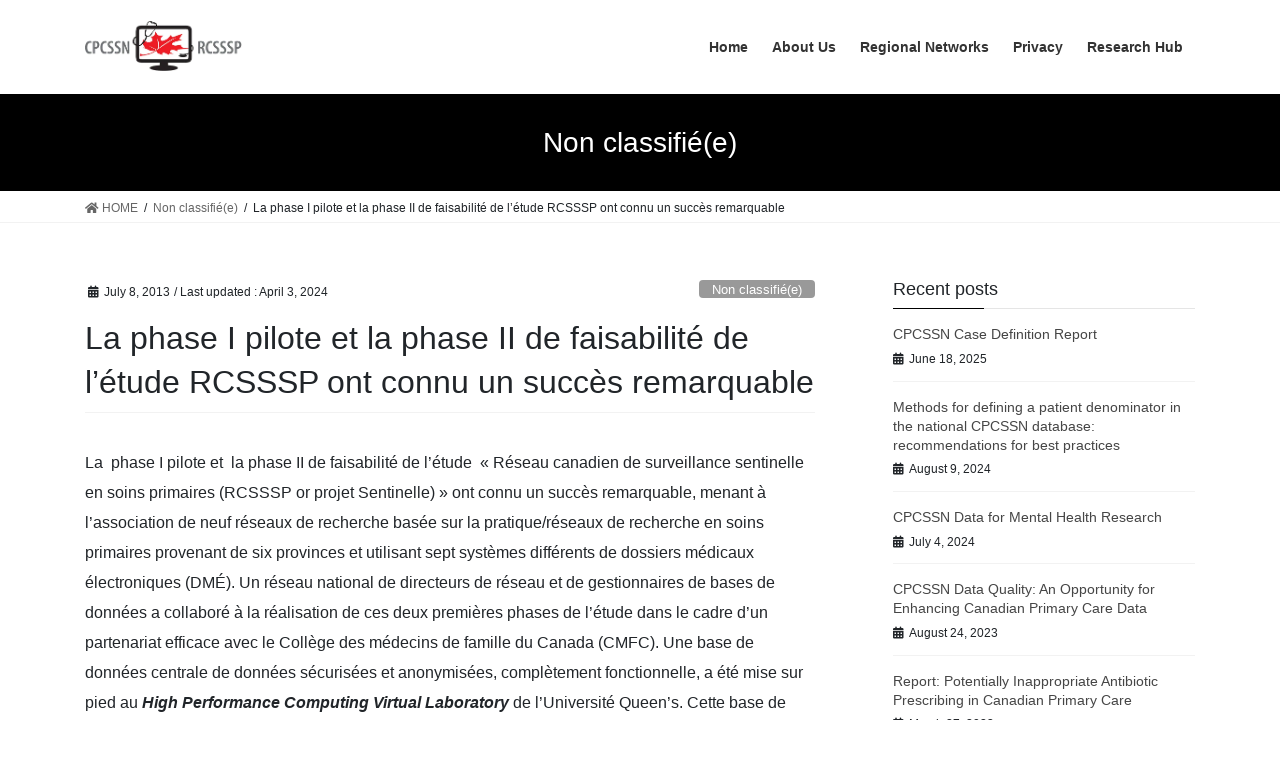

--- FILE ---
content_type: text/html; charset=UTF-8
request_url: https://cpcssn.ca/la-phase-i-pilote-et-la-phase-ii-de-faisabilite-de-letude-rcsssp-ont-connu-un-succes-remarquable/
body_size: 10339
content:
<!DOCTYPE html><html lang="en-US"><head><meta charset="utf-8"><meta http-equiv="X-UA-Compatible" content="IE=edge"><meta name="viewport" content="width=device-width, initial-scale=1">
<link rel="stylesheet" type="text/css" href="//cpcssn.ca/wp-content/cache/wpfc-minified/lp3z1at5/fj1e3.css" media="all"/>
<link rel="stylesheet" type="text/css" href="//cpcssn.ca/wp-content/cache/wpfc-minified/lbfi4uv9/fj1e2.css" media="print"/><title>La  phase I pilote et  la phase II de faisabilité de l’étude  RCSSSP ont connu un succès remarquable &#8211; Canadian Primary Care Sentinel Surveillance Network (CPCSSN)</title><meta name='robots' content='max-image-preview:large'/><link rel='dns-prefetch' href='//use.fontawesome.com'/><link rel="alternate" type="application/rss+xml" title="Canadian Primary Care Sentinel Surveillance Network (CPCSSN) &raquo; Feed" href="https://cpcssn.ca/feed/"/><link rel="alternate" type="application/rss+xml" title="Canadian Primary Care Sentinel Surveillance Network (CPCSSN) &raquo; Comments Feed" href="https://cpcssn.ca/comments/feed/"/><link rel="alternate" type="application/rss+xml" title="Canadian Primary Care Sentinel Surveillance Network (CPCSSN) &raquo; La phase I pilote et la phase II de faisabilité de l’étude RCSSSP ont connu un succès remarquable Comments Feed" href="https://cpcssn.ca/la-phase-i-pilote-et-la-phase-ii-de-faisabilite-de-letude-rcsssp-ont-connu-un-succes-remarquable/feed/"/>  
<style>.svg-inline--fa,svg:not(:root).svg-inline--fa{overflow:visible}.svg-inline--fa{display:inline-block;font-size:inherit;height:1em;vertical-align:-.125em}.svg-inline--fa.fa-lg{vertical-align:-.225em}.svg-inline--fa.fa-w-1{width:.0625em}.svg-inline--fa.fa-w-2{width:.125em}.svg-inline--fa.fa-w-3{width:.1875em}.svg-inline--fa.fa-w-4{width:.25em}.svg-inline--fa.fa-w-5{width:.3125em}.svg-inline--fa.fa-w-6{width:.375em}.svg-inline--fa.fa-w-7{width:.4375em}.svg-inline--fa.fa-w-8{width:.5em}.svg-inline--fa.fa-w-9{width:.5625em}.svg-inline--fa.fa-w-10{width:.625em}.svg-inline--fa.fa-w-11{width:.6875em}.svg-inline--fa.fa-w-12{width:.75em}.svg-inline--fa.fa-w-13{width:.8125em}.svg-inline--fa.fa-w-14{width:.875em}.svg-inline--fa.fa-w-15{width:.9375em}.svg-inline--fa.fa-w-16{width:1em}.svg-inline--fa.fa-w-17{width:1.0625em}.svg-inline--fa.fa-w-18{width:1.125em}.svg-inline--fa.fa-w-19{width:1.1875em}.svg-inline--fa.fa-w-20{width:1.25em}.svg-inline--fa.fa-pull-left{margin-right:.3em;width:auto}.svg-inline--fa.fa-pull-right{margin-left:.3em;width:auto}.svg-inline--fa.fa-border{height:1.5em}.svg-inline--fa.fa-li{width:2em}.svg-inline--fa.fa-fw{width:1.25em}.fa-layers svg.svg-inline--fa{bottom:0;left:0;margin:auto;position:absolute;right:0;top:0}.fa-layers{display:inline-block;height:1em;position:relative;text-align:center;vertical-align:-.125em;width:1em}.fa-layers svg.svg-inline--fa{-webkit-transform-origin:center center;transform-origin:center center}.fa-layers-counter,.fa-layers-text{display:inline-block;position:absolute;text-align:center}.fa-layers-text{left:50%;top:50%;-webkit-transform:translate(-50%,-50%);transform:translate(-50%,-50%);-webkit-transform-origin:center center;transform-origin:center center}.fa-layers-counter{background-color:#ff253a;border-radius:1em;-webkit-box-sizing:border-box;box-sizing:border-box;color:#fff;height:1.5em;line-height:1;max-width:5em;min-width:1.5em;overflow:hidden;padding:.25em;right:0;text-overflow:ellipsis;top:0;-webkit-transform:scale(.25);transform:scale(.25);-webkit-transform-origin:top right;transform-origin:top right}.fa-layers-bottom-right{bottom:0;right:0;top:auto;-webkit-transform:scale(.25);transform:scale(.25);-webkit-transform-origin:bottom right;transform-origin:bottom right}.fa-layers-bottom-left{bottom:0;left:0;right:auto;top:auto;-webkit-transform:scale(.25);transform:scale(.25);-webkit-transform-origin:bottom left;transform-origin:bottom left}.fa-layers-top-right{right:0;top:0;-webkit-transform:scale(.25);transform:scale(.25);-webkit-transform-origin:top right;transform-origin:top right}.fa-layers-top-left{left:0;right:auto;top:0;-webkit-transform:scale(.25);transform:scale(.25);-webkit-transform-origin:top left;transform-origin:top left}.fa-lg{font-size:1.33333em;line-height:.75em;vertical-align:-.0667em}.fa-xs{font-size:.75em}.fa-sm{font-size:.875em}.fa-1x{font-size:1em}.fa-2x{font-size:2em}.fa-3x{font-size:3em}.fa-4x{font-size:4em}.fa-5x{font-size:5em}.fa-6x{font-size:6em}.fa-7x{font-size:7em}.fa-8x{font-size:8em}.fa-9x{font-size:9em}.fa-10x{font-size:10em}.fa-fw{text-align:center;width:1.25em}.fa-ul{list-style-type:none;margin-left:2.5em;padding-left:0}.fa-ul>li{position:relative}.fa-li{left:-2em;position:absolute;text-align:center;width:2em;line-height:inherit}.fa-border{border:.08em solid #eee;border-radius:.1em;padding:.2em .25em .15em}.fa-pull-left{float:left}.fa-pull-right{float:right}.fa.fa-pull-left,.fab.fa-pull-left,.fal.fa-pull-left,.far.fa-pull-left,.fas.fa-pull-left{margin-right:.3em}.fa.fa-pull-right,.fab.fa-pull-right,.fal.fa-pull-right,.far.fa-pull-right,.fas.fa-pull-right{margin-left:.3em}.fa-spin{-webkit-animation:fa-spin 2s linear infinite;animation:fa-spin 2s linear infinite}.fa-pulse{-webkit-animation:fa-spin 1s steps(8) infinite;animation:fa-spin 1s steps(8) infinite}@-webkit-keyframes fa-spin{0%{-webkit-transform:rotate(0deg);transform:rotate(0deg)}to{-webkit-transform:rotate(1turn);transform:rotate(1turn)}}@keyframes fa-spin{0%{-webkit-transform:rotate(0deg);transform:rotate(0deg)}to{-webkit-transform:rotate(1turn);transform:rotate(1turn)}}.fa-rotate-90{-ms-filter:"progid:DXImageTransform.Microsoft.BasicImage(rotation=1)";-webkit-transform:rotate(90deg);transform:rotate(90deg)}.fa-rotate-180{-ms-filter:"progid:DXImageTransform.Microsoft.BasicImage(rotation=2)";-webkit-transform:rotate(180deg);transform:rotate(180deg)}.fa-rotate-270{-ms-filter:"progid:DXImageTransform.Microsoft.BasicImage(rotation=3)";-webkit-transform:rotate(270deg);transform:rotate(270deg)}.fa-flip-horizontal{-ms-filter:"progid:DXImageTransform.Microsoft.BasicImage(rotation=0, mirror=1)";-webkit-transform:scaleX(-1);transform:scaleX(-1)}.fa-flip-vertical{-webkit-transform:scaleY(-1);transform:scaleY(-1)}.fa-flip-both,.fa-flip-horizontal.fa-flip-vertical,.fa-flip-vertical{-ms-filter:"progid:DXImageTransform.Microsoft.BasicImage(rotation=2, mirror=1)"}.fa-flip-both,.fa-flip-horizontal.fa-flip-vertical{-webkit-transform:scale(-1);transform:scale(-1)}:root .fa-flip-both,:root .fa-flip-horizontal,:root .fa-flip-vertical,:root .fa-rotate-90,:root .fa-rotate-180,:root .fa-rotate-270{-webkit-filter:none;filter:none}.fa-stack{display:inline-block;height:2em;position:relative;width:2.5em}.fa-stack-1x,.fa-stack-2x{bottom:0;left:0;margin:auto;position:absolute;right:0;top:0}.svg-inline--fa.fa-stack-1x{height:1em;width:1.25em}.svg-inline--fa.fa-stack-2x{height:2em;width:2.5em}.fa-inverse{color:#fff}.sr-only{border:0;clip:rect(0,0,0,0);height:1px;margin:-1px;overflow:hidden;padding:0;position:absolute;width:1px}.sr-only-focusable:active,.sr-only-focusable:focus{clip:auto;height:auto;margin:0;overflow:visible;position:static;width:auto}.svg-inline--fa .fa-primary{fill:var(--fa-primary-color,currentColor);opacity:1;opacity:var(--fa-primary-opacity,1)}.svg-inline--fa .fa-secondary{fill:var(--fa-secondary-color,currentColor)}.svg-inline--fa .fa-secondary,.svg-inline--fa.fa-swap-opacity .fa-primary{opacity:.4;opacity:var(--fa-secondary-opacity,.4)}.svg-inline--fa.fa-swap-opacity .fa-secondary{opacity:1;opacity:var(--fa-primary-opacity,1)}.svg-inline--fa mask .fa-primary,.svg-inline--fa mask .fa-secondary{fill:#000}.fad.fa-inverse{color:#fff}</style>
<link rel="stylesheet" type="text/css" href="//cpcssn.ca/wp-content/cache/wpfc-minified/qigg2x8k/fj1e2.css" media="print"/><link rel='preload' id='font-awesome-official-css-preload' href='https://use.fontawesome.com/releases/v5.14.0/css/all.css' as='style' onload="this.onload=null;this.rel='stylesheet'"/><link rel='stylesheet' id='font-awesome-official-css' href='https://use.fontawesome.com/releases/v5.14.0/css/all.css' media='print' onload="this.media='all'; this.onload=null;">
<link rel="stylesheet" type="text/css" href="//cpcssn.ca/wp-content/cache/wpfc-minified/8xt2zki3/fj1e2.css" media="all"/>
<link rel="stylesheet" type="text/css" href="//cpcssn.ca/wp-content/cache/wpfc-minified/8xt2zki3/fj1e2.css" media="print"/><link rel='preload' id='font-awesome-official-v4shim-css-preload' href='https://use.fontawesome.com/releases/v5.14.0/css/v4-shims.css' as='style' onload="this.onload=null;this.rel='stylesheet'"/><link rel='stylesheet' id='font-awesome-official-v4shim-css' href='https://use.fontawesome.com/releases/v5.14.0/css/v4-shims.css' media='print' onload="this.media='all'; this.onload=null;">   <link rel="https://api.w.org/" href="https://cpcssn.ca/wp-json/"/><link rel="alternate" title="JSON" type="application/json" href="https://cpcssn.ca/wp-json/wp/v2/posts/514"/><link rel="EditURI" type="application/rsd+xml" title="RSD" href="https://cpcssn.ca/xmlrpc.php?rsd"/><meta name="generator" content="WordPress 6.7.4"/><link rel="canonical" href="https://cpcssn.ca/la-phase-i-pilote-et-la-phase-ii-de-faisabilite-de-letude-rcsssp-ont-connu-un-succes-remarquable/"/><link rel='shortlink' href='https://cpcssn.ca/?p=514'/><link rel="alternate" title="oEmbed (JSON)" type="application/json+oembed" href="https://cpcssn.ca/wp-json/oembed/1.0/embed?url=https%3A%2F%2Fcpcssn.ca%2Fla-phase-i-pilote-et-la-phase-ii-de-faisabilite-de-letude-rcsssp-ont-connu-un-succes-remarquable%2F"/><link rel="alternate" title="oEmbed (XML)" type="text/xml+oembed" href="https://cpcssn.ca/wp-json/oembed/1.0/embed?url=https%3A%2F%2Fcpcssn.ca%2Fla-phase-i-pilote-et-la-phase-ii-de-faisabilite-de-letude-rcsssp-ont-connu-un-succes-remarquable%2F&#038;format=xml"/><meta name="generator" content="speculation-rules 1.6.0"><meta name="generator" content="Elementor 3.34.1; features: additional_custom_breakpoints; settings: css_print_method-external, google_font-enabled, font_display-auto"><link rel="icon" href="https://cpcssn.ca/wp-content/uploads/2023/02/CPCSSN-Logo_simple-150x150.png" sizes="32x32"/><link rel="icon" href="https://cpcssn.ca/wp-content/uploads/2023/02/CPCSSN-Logo_simple.png" sizes="192x192"/><link rel="apple-touch-icon" href="https://cpcssn.ca/wp-content/uploads/2023/02/CPCSSN-Logo_simple.png"/><meta name="msapplication-TileImage" content="https://cpcssn.ca/wp-content/uploads/2023/02/CPCSSN-Logo_simple.png"/></head><body class="post-template-default single single-post postid-514 single-format-standard wp-custom-logo fa_v6_css bootstrap4 device-pc elementor-default elementor-kit-4735"> <a class="skip-link screen-reader-text" href="#main">Skip to the content</a> <a class="skip-link screen-reader-text" href="#vk-mobile-nav">Skip to the Navigation</a><header class="siteHeader"><div class="container siteHeadContainer"><div class="navbar-header"><p class="navbar-brand siteHeader_logo"> <a href="https://cpcssn.ca/"> <span><picture> <source type="image/webp" data-srcset="https://cpcssn.ca/wp-content/uploads/2020/08/cropped-cpcssn-logo.png.webp"/> <img alt="Canadian Primary Care Sentinel Surveillance Network (CPCSSN)" data-src="https://cpcssn.ca/wp-content/uploads/2020/08/cropped-cpcssn-logo.png" class="lazy" src="data:image/svg+xml,%3Csvg%20xmlns='http://www.w3.org/2000/svg'%20viewBox='0%200%200%200'%3E%3C/svg%3E"/> </picture> </span> </a></p></div><div id="gMenu_outer" class="gMenu_outer"><nav class="menu-primary-navigation-container"><ul id="menu-primary-navigation" class="menu gMenu vk-menu-acc"><li id="menu-item-3721" class="menu-item menu-item-type-post_type menu-item-object-page menu-item-home"><a href="https://cpcssn.ca/"><strong class="gMenu_name">Home</strong></a></li><li id="menu-item-3386" class="menu-item menu-item-type-post_type menu-item-object-page menu-item-has-children"><a href="https://cpcssn.ca/about-us/"><strong class="gMenu_name">About Us</strong></a><ul class="sub-menu"><li id="menu-item-3387" class="menu-item menu-item-type-post_type menu-item-object-page"><a href="https://cpcssn.ca/about-us/governance/">Governance</a></li><li id="menu-item-3394" class="menu-item menu-item-type-post_type menu-item-object-page"><a href="https://cpcssn.ca/about-us/partners-and-stakeholders/">Partners and Stakeholders</a></li><li id="menu-item-3388" class="menu-item menu-item-type-post_type menu-item-object-page"><a href="https://cpcssn.ca/about-us/meet-our-team/">Meet Our Team</a></li><li id="menu-item-4188" class="menu-item menu-item-type-post_type menu-item-object-page"><a href="https://cpcssn.ca/contact-us/">Contact Us</a></li><li id="menu-item-3389" class="menu-item menu-item-type-post_type menu-item-object-page menu-item-has-children"><a href="https://cpcssn.ca/join-cpcssn/">Join CPCSSN</a><ul class="sub-menu"><li id="menu-item-3390" class="menu-item menu-item-type-post_type menu-item-object-page"><a href="https://cpcssn.ca/join-cpcssn/for-researchers/">For Researchers</a></li><li id="menu-item-3391" class="menu-item menu-item-type-post_type menu-item-object-page"><a href="https://cpcssn.ca/join-cpcssn/for-clinicians/">For Clinicians</a></li></ul></li><li id="menu-item-3943" class="menu-item menu-item-type-post_type menu-item-object-page"><a href="https://cpcssn.ca/cpcssn-faqs/">CPCSSN FAQs</a></li></ul></li><li id="menu-item-3392" class="menu-item menu-item-type-post_type menu-item-object-page menu-item-has-children"><a href="https://cpcssn.ca/regional-networks-2/"><strong class="gMenu_name">Regional Networks</strong></a><ul class="sub-menu"><li id="menu-item-3393" class="menu-item menu-item-type-post_type menu-item-object-page"><a href="https://cpcssn.ca/regional-networks-2/british-columbia/">British Columbia</a></li><li id="menu-item-3395" class="menu-item menu-item-type-post_type menu-item-object-page menu-item-has-children"><a href="https://cpcssn.ca/regional-networks-2/alberta/">Alberta</a><ul class="sub-menu"><li id="menu-item-3398" class="menu-item menu-item-type-post_type menu-item-object-page"><a href="https://cpcssn.ca/regional-networks-2/alberta/southern-alberta/">Southern Alberta</a></li><li id="menu-item-3399" class="menu-item menu-item-type-post_type menu-item-object-page"><a href="https://cpcssn.ca/regional-networks-2/alberta/northern-alberta/">Northern Alberta</a></li></ul></li><li id="menu-item-3396" class="menu-item menu-item-type-post_type menu-item-object-page"><a href="https://cpcssn.ca/regional-networks-2/manitoba/">Manitoba</a></li><li id="menu-item-3397" class="menu-item menu-item-type-post_type menu-item-object-page menu-item-has-children"><a href="https://cpcssn.ca/regional-networks-2/ontario/">Ontario</a><ul class="sub-menu"><li id="menu-item-3401" class="menu-item menu-item-type-post_type menu-item-object-page"><a href="https://cpcssn.ca/regional-networks-2/ontario/hamilton/">Hamilton</a></li><li id="menu-item-3400" class="menu-item menu-item-type-post_type menu-item-object-page"><a href="https://cpcssn.ca/regional-networks-2/ontario/toronto/">Toronto</a></li><li id="menu-item-3407" class="menu-item menu-item-type-post_type menu-item-object-page"><a href="https://cpcssn.ca/regional-networks-2/ontario/kingston/">Kingston</a></li><li id="menu-item-3406" class="menu-item menu-item-type-post_type menu-item-object-page"><a href="https://cpcssn.ca/regional-networks-2/ontario/ottawa/">Ottawa</a></li><li id="menu-item-3405" class="menu-item menu-item-type-post_type menu-item-object-page"><a href="https://cpcssn.ca/regional-networks-2/ontario/london/">London</a></li><li id="menu-item-4251" class="menu-item menu-item-type-post_type menu-item-object-page"><a href="https://cpcssn.ca/regional-networks-2/thunder-bay-sudbury/">Thunder Bay/Sudbury</a></li><li id="menu-item-4749" class="menu-item menu-item-type-post_type menu-item-object-page"><a href="https://cpcssn.ca/regional-networks-2/epic/">Alliance | EPIC</a></li><li id="menu-item-3734" class="menu-item menu-item-type-post_type menu-item-object-page"><a href="https://cpcssn.ca/regional-networks-2/ontario/ontario-primary-care-practice-based-learning-network/">Ontario PBLN</a></li></ul></li><li id="menu-item-3588" class="menu-item menu-item-type-post_type menu-item-object-page"><a href="https://cpcssn.ca/regional-networks-2/quebec/">Québec</a></li><li id="menu-item-3404" class="menu-item menu-item-type-post_type menu-item-object-page"><a href="https://cpcssn.ca/regional-networks-2/newfoundland-and-labrador/">Newfoundland and Labrador</a></li><li id="menu-item-3403" class="menu-item menu-item-type-post_type menu-item-object-page"><a href="https://cpcssn.ca/regional-networks-2/maritimes/">Maritimes</a></li></ul></li><li id="menu-item-3744" class="menu-item menu-item-type-post_type menu-item-object-page"><a href="https://cpcssn.ca/privacy/"><strong class="gMenu_name">Privacy</strong></a></li><li id="menu-item-3485" class="menu-item menu-item-type-post_type menu-item-object-page"><a href="https://cpcssn.ca/researchhub/"><strong class="gMenu_name">Research Hub</strong></a></li></ul></nav></div></div></header><div class="section page-header"><div class="container"><div class="row"><div class="col-md-12"><div class="page-header_pageTitle"> Non classifié(e)</div></div></div></div></div><div class="section breadSection"><div class="container"><div class="row"><ol class="breadcrumb" itemscope itemtype="https://schema.org/BreadcrumbList"><li id="panHome" itemprop="itemListElement" itemscope itemtype="http://schema.org/ListItem"><a itemprop="item" href="https://cpcssn.ca/"><span itemprop="name"><i class="fa fa-home"></i> HOME</span></a><meta itemprop="position" content="1"/></li><li itemprop="itemListElement" itemscope itemtype="http://schema.org/ListItem"><a itemprop="item" href="https://cpcssn.ca/category/non-classifiee/"><span itemprop="name">Non classifié(e)</span></a><meta itemprop="position" content="2"/></li><li><span>La phase I pilote et la phase II de faisabilité de l’étude RCSSSP ont connu un succès remarquable</span><meta itemprop="position" content="3"/></li></ol></div></div></div><div class="section siteContent"><div class="container"><div class="row"><div class="col mainSection mainSection-col-two baseSection vk_posts-mainSection" id="main" role="main"><article id="post-514" class="entry entry-full post-514 post type-post status-publish format-standard hentry category-non-classifiee category-nouvelles"><header class="entry-header"><div class="entry-meta"> <span class="published entry-meta_items">July 8, 2013</span> <span class="entry-meta_items entry-meta_updated">/ Last updated : <span class="updated">April 3, 2024</span></span> <span class="vcard author entry-meta_items entry-meta_items_author entry-meta_hidden"><span class="fn">Anita</span></span> <span class="entry-meta_items entry-meta_items_term"><a href="https://cpcssn.ca/category/non-classifiee/" class="btn btn-xs btn-primary entry-meta_items_term_button" style="background-color:#999999;border:none;">Non classifié(e)</a></span></div><h1 class="entry-title"> La  phase I pilote et  la phase II de faisabilité de l’étude  RCSSSP ont connu un succès remarquable</h1></header><div class="entry-body"><div align="left"><p>La  phase I pilote et  la phase II de faisabilité de l’étude  « Réseau canadien de surveillance sentinelle en soins primaires (RCSSSP or projet Sentinelle) » ont connu un succès remarquable, menant à l&#8217;association de neuf réseaux de recherche basée sur la pratique/réseaux de recherche en soins primaires provenant de six provinces et utilisant sept systèmes différents de dossiers médicaux électroniques (DMÉ). Un réseau national de directeurs de réseau et de gestionnaires de bases de données a collaboré à la réalisation de ces deux premières phases de l’étude dans le cadre d&#8217;un partenariat efficace avec le Collège des médecins de famille du Canada (CMFC). Une base de données centrale de données sécurisées et anonymisées, complètement fonctionnelle, a été mise sur pied au <em>High Performance Computing Virtual Laboratory</em> de l&#8217;Université Queen&#8217;s. Cette base de données  sera mise à la disposition des gouvernements et des chercheurs universitaires dans le but d’effectuer des études de surveillance  des  maladies chroniques au Canada et d&#8217;améliorer les résultats en matière de soins de santé. À l&#8217;interne, pour les neuf réseaux participants, nous avons déjà été en mesure d’estimer des taux de prévalence pour les cinq affections chroniques initialement à l&#8217;étude. De plus, nous avons développé une méthode pratique pour estimer les dénominateurs utiles pour les calculs de prévalence, en ayant recours au concept de « yearly contact group » pour la surveillance des maladies chroniques au Canada. Le projet Sentinelle a tiré profit de l&#8217;occasion unique qu’offre l&#8217;adoption actuelle des DMÉ par les médecins de famille aux fins de surveillance en soins primaires. À la suite du succès des deux premières phases de l’étude (2008-2010, le CMFC a signé une entente de 5 ans avec l&#8217;Agence de la santé publique du Canada (ASPC) afin de poursuivre la surveillance de 5 maladies chroniques (MPOC, dépression, diabète, hypertension et arthrose) au moyen de divers systèmes de DMÉ. Le projet Sentinelle est composé de cabinets de médecine familiale ayant adopté un DMÉ et qui participent  à l’un de neuf (9) réseaux de recherche basée sur la pratique/réseaux régionaux de recherche en soins primaires (RRBP/RRSP)  de partout au Canada.</p></div></div><div class="entry-footer"><div class="entry-meta-dataList"><dl><dt>Categories</dt><dd><a href="https://cpcssn.ca/category/non-classifiee/">Non classifié(e)</a> and <a href="https://cpcssn.ca/category/nouvelles/">Nouvelles</a></dd></dl></div></div></article><div class="vk_posts postNextPrev"><div id="post-511" class="vk_post vk_post-postType-post card card-post card-horizontal card-sm vk_post-col-xs-12 vk_post-col-sm-12 vk_post-col-md-6 post-511 post type-post status-publish format-standard hentry category-non-classifiee category-nouvelles"><div class="card-horizontal-inner-row"><div class="vk_post-col-5 col-5 card-img-outer"><div class="lazyload vk_post_imgOuter" data-bg="https://cpcssn.ca/wp-content/themes/lightning/_g2/assets/images/no-image.png" style="background-image:url(data:image/svg+xml,%3Csvg%20xmlns=%22http://www.w3.org/2000/svg%22%20viewBox=%220%200%20500%20300%22%3E%3C/svg%3E)"><a href="https://cpcssn.ca/communique-de-presse-un-nouveau-reseau-national-de-recherche-sur-la-sante/"><div class="card-img-overlay"><span class="vk_post_imgOuter_singleTermLabel" style="color:#fff;background-color:#999999">Non classifié(e)</span></div><noscript><img src="https://cpcssn.ca/wp-content/themes/lightning/_g2/assets/images/no-image.png" class="vk_post_imgOuter_img card-img card-img-use-bg"/></noscript><img data- data-src="data:image/svg+xml,%3Csvg%20xmlns=%22http://www.w3.org/2000/svg%22%20viewBox=%220%200%20210%20140%22%3E%3C/svg%3E" class="lazyload vk_post_imgOuter_img card-img card-img-use-bg lazy" src="data:image/svg+xml,%3Csvg%20xmlns='http://www.w3.org/2000/svg'%20viewBox='0%200%200%200'%3E%3C/svg%3E"/></a></div></div><div class="vk_post-col-7 col-7"><div class="vk_post_body card-body"><p class="postNextPrev_label">Previous article</p><h5 class="vk_post_title card-title"><a href="https://cpcssn.ca/communique-de-presse-un-nouveau-reseau-national-de-recherche-sur-la-sante/">Communiqué de presse:  Un nouveau réseau national de recherche sur la santé</a></h5><div class="vk_post_date card-date published">July 8, 2013</div></div></div></div></div><div id="post-1371" class="vk_post vk_post-postType-post card card-post card-horizontal card-sm vk_post-col-xs-12 vk_post-col-sm-12 vk_post-col-md-6 card-horizontal-reverse postNextPrev_next post-1371 post type-post status-publish format-standard hentry category-non-classifiee category-nouvelles"><div class="card-horizontal-inner-row"><div class="vk_post-col-5 col-5 card-img-outer"><div class="lazyload vk_post_imgOuter" data-bg="https://cpcssn.ca/wp-content/themes/lightning/_g2/assets/images/no-image.png" style="background-image:url(data:image/svg+xml,%3Csvg%20xmlns=%22http://www.w3.org/2000/svg%22%20viewBox=%220%200%20500%20300%22%3E%3C/svg%3E)"><a href="https://cpcssn.ca/cpcssn-privacy-program-receives-innovation-award-2/"><div class="card-img-overlay"><span class="vk_post_imgOuter_singleTermLabel" style="color:#fff;background-color:#999999">Non classifié(e)</span></div><noscript><img src="https://cpcssn.ca/wp-content/themes/lightning/_g2/assets/images/no-image.png" class="vk_post_imgOuter_img card-img card-img-use-bg"/></noscript><img data- data-src="data:image/svg+xml,%3Csvg%20xmlns=%22http://www.w3.org/2000/svg%22%20viewBox=%220%200%20210%20140%22%3E%3C/svg%3E" class="lazyload vk_post_imgOuter_img card-img card-img-use-bg lazy" src="data:image/svg+xml,%3Csvg%20xmlns='http://www.w3.org/2000/svg'%20viewBox='0%200%200%200'%3E%3C/svg%3E"/></a></div></div><div class="vk_post-col-7 col-7"><div class="vk_post_body card-body"><p class="postNextPrev_label">Next article</p><h5 class="vk_post_title card-title"><a href="https://cpcssn.ca/cpcssn-privacy-program-receives-innovation-award-2/">Le programme sur la protection de la vie privée du RCSSSP reçoit un prix pour l’innovation !</a></h5><div class="vk_post_date card-date published">October 1, 2013</div></div></div></div></div></div></div><div class="col subSection sideSection sideSection-col-two baseSection"><aside class="widget widget_postlist"><h1 class="subSection-title">Recent posts</h1><div class="media"><div class="media-body"><h4 class="media-heading"><a href="https://cpcssn.ca/cpcssn-case-definition-report/">CPCSSN Case Definition Report</a></h4><div class="published entry-meta_items">June 18, 2025</div></div></div><div class="media"><div class="media-body"><h4 class="media-heading"><a href="https://cpcssn.ca/methods-for-defining-a-patient-denominator-in-the-national-cpcssn-database-recommendations-for-best-practices/">Methods for defining a patient denominator in the national CPCSSN database: recommendations for best practices</a></h4><div class="published entry-meta_items">August 9, 2024</div></div></div><div class="media"><div class="media-body"><h4 class="media-heading"><a href="https://cpcssn.ca/cpcssn-data-for-mental-health-research/">CPCSSN Data for Mental Health Research</a></h4><div class="published entry-meta_items">July 4, 2024</div></div></div><div class="media"><div class="media-body"><h4 class="media-heading"><a href="https://cpcssn.ca/cpcssn-data-quality-an-opportunity-for-enhancing-canadian-primary-care-data/">CPCSSN Data Quality: An Opportunity for Enhancing Canadian Primary Care Data </a></h4><div class="published entry-meta_items">August 24, 2023</div></div></div><div class="media"><div class="media-body"><h4 class="media-heading"><a href="https://cpcssn.ca/report-potentially-inappropriate-antibiotic-prescribing-in-canadian-primary-care/">Report: Potentially Inappropriate Antibiotic     Prescribing in Canadian Primary Care</a></h4><div class="published entry-meta_items">March 27, 2023</div></div></div><div class="media"><div class="media-body"><h4 class="media-heading"><a href="https://cpcssn.ca/work-in-progress-on-antibiotics-and-antimicrobial-resistance/">Work in Progress on Antibiotics and Antimicrobial Resistance</a></h4><div class="published entry-meta_items">July 9, 2021</div></div></div><div class="media"><div class="media-body"><h4 class="media-heading"><a href="https://cpcssn.ca/june-2021-bc-phcrn-update/">June 2021 BC-PHCRN Update</a></h4><div class="published entry-meta_items">July 9, 2021</div></div></div><div class="media"><div class="media-body"><h4 class="media-heading"><a href="https://cpcssn.ca/chronic-conditions-in-canadian-primary-care-report/">Chronic Conditions in Canadian Primary Care Report</a></h4><div class="published entry-meta_items">July 9, 2021</div></div></div><div class="media"><div class="media-body"><h4 class="media-heading"><a href="https://cpcssn.ca/le-rcsssp-marque-dimportantes-realisations-au-moment-de-sa-transition/">Le RCSSSP marque d’importantes réalisations au moment de sa transition</a></h4><div class="published entry-meta_items">May 6, 2015</div></div></div><div class="media"><div class="media-body"><h4 class="media-heading"><a href="https://cpcssn.ca/cpcssn-a-greater-purpose/">RCSSSP — Un rôle plus important</a></h4><div class="published entry-meta_items">February 26, 2015</div></div></div></aside><aside class="widget widget_categories widget_link_list"><nav class="localNav"><h1 class="subSection-title">Category</h1><ul><li class="cat-item cat-item-54"><a href="https://cpcssn.ca/category/blog-2/">Blog</a></li><li class="cat-item cat-item-9"><a href="https://cpcssn.ca/category/cpcssn-news/">CPCSSN News</a></li><li class="cat-item cat-item-84"><a href="https://cpcssn.ca/category/news/">News</a></li><li class="cat-item cat-item-2"><a href="https://cpcssn.ca/category/non-classifiee/">Non classifié(e)</a></li><li class="cat-item cat-item-46"><a href="https://cpcssn.ca/category/nouvelles/">Nouvelles</a></li><li class="cat-item cat-item-86"><a href="https://cpcssn.ca/category/publications/">Publications</a></li><li class="cat-item cat-item-1"><a href="https://cpcssn.ca/category/uncategorized/">Uncategorized</a><ul class='children'><li class="cat-item cat-item-87"><a href="https://cpcssn.ca/category/uncategorized/publications/">Publications</a></li></ul></li></ul></nav></aside><aside class="widget widget_archive widget_link_list"><nav class="localNav"><h1 class="subSection-title">Archive</h1><ul><li><a href='https://cpcssn.ca/2025/06/'>June 2025</a></li><li><a href='https://cpcssn.ca/2024/08/'>August 2024</a></li><li><a href='https://cpcssn.ca/2024/07/'>July 2024</a></li><li><a href='https://cpcssn.ca/2023/08/'>August 2023</a></li><li><a href='https://cpcssn.ca/2023/03/'>March 2023</a></li><li><a href='https://cpcssn.ca/2021/07/'>July 2021</a></li><li><a href='https://cpcssn.ca/2015/05/'>May 2015</a></li><li><a href='https://cpcssn.ca/2015/02/'>February 2015</a></li><li><a href='https://cpcssn.ca/2014/08/'>August 2014</a></li><li><a href='https://cpcssn.ca/2014/05/'>May 2014</a></li><li><a href='https://cpcssn.ca/2014/03/'>March 2014</a></li><li><a href='https://cpcssn.ca/2013/12/'>December 2013</a></li><li><a href='https://cpcssn.ca/2013/10/'>October 2013</a></li><li><a href='https://cpcssn.ca/2013/07/'>July 2013</a></li><li><a href='https://cpcssn.ca/2012/06/'>June 2012</a></li><li><a href='https://cpcssn.ca/2012/05/'>May 2012</a></li><li><a href='https://cpcssn.ca/2012/01/'>January 2012</a></li><li><a href='https://cpcssn.ca/2011/10/'>October 2011</a></li><li><a href='https://cpcssn.ca/2010/03/'>March 2010</a></li><li><a href='https://cpcssn.ca/2009/11/'>November 2009</a></li><li><a href='https://cpcssn.ca/2009/09/'>September 2009</a></li><li><a href='https://cpcssn.ca/2009/05/'>May 2009</a></li><li><a href='https://cpcssn.ca/2009/03/'>March 2009</a></li><li><a href='https://cpcssn.ca/2009/02/'>February 2009</a></li></ul></nav></aside></div></div></div></div><div class="section sectionBox siteContent_after"><div class="container"><div class="row"><div class="col-md-12"><aside class="widget widget_block widget_text" id="block-20"><p></p></aside></div></div></div></div><footer class="section siteFooter"><div class="container sectionBox footerWidget"><div class="row"><div class="col-md-12"><aside class="widget widget_block widget_text" id="block-19"><p class="has-text-align-center">Canadian Primary Care Sentinel Surveillance Network<br>Queen's University, Department of Family Medicine<br>220 Bagot St., Kingston, ON K7L 5E9<br>Phone: 613.533.9300 ext 73934<br>Fax : 613.533.9300<br>E-mail: info@cpcssn.org</p></aside><aside class="widget widget_block widget_text" id="block-17"><p></p></aside><aside class="widget widget_block widget_text" id="block-18"><p></p></aside></div></div></div><div class="container sectionBox copySection text-center"><p>Copyright &copy; Canadian Primary Care Sentinel Surveillance Network (CPCSSN) All Rights Reserved.</p><p>Powered by <a href="https://wordpress.org/">WordPress</a> &amp; <a href="https://lightning.vektor-inc.co.jp/en" target="_blank" title="Free WordPress Theme Lightning"> Lightning Theme</a> by Vektor,Inc. technology.</p></div></footer><div id="vk-mobile-nav-menu-btn" class="vk-mobile-nav-menu-btn">MENU</div><div class="vk-mobile-nav vk-mobile-nav-drop-in" id="vk-mobile-nav"><nav class="vk-mobile-nav-menu-outer" role="navigation"><ul id="menu-primary-navigation-1" class="vk-menu-acc menu"><li id="menu-item-3721" class="menu-item menu-item-type-post_type menu-item-object-page menu-item-home menu-item-3721"><a href="https://cpcssn.ca/">Home</a></li><li id="menu-item-3386" class="menu-item menu-item-type-post_type menu-item-object-page menu-item-has-children menu-item-3386"><a href="https://cpcssn.ca/about-us/">About Us</a><ul class="sub-menu"><li id="menu-item-3387" class="menu-item menu-item-type-post_type menu-item-object-page menu-item-3387"><a href="https://cpcssn.ca/about-us/governance/">Governance</a></li><li id="menu-item-3394" class="menu-item menu-item-type-post_type menu-item-object-page menu-item-3394"><a href="https://cpcssn.ca/about-us/partners-and-stakeholders/">Partners and Stakeholders</a></li><li id="menu-item-3388" class="menu-item menu-item-type-post_type menu-item-object-page menu-item-3388"><a href="https://cpcssn.ca/about-us/meet-our-team/">Meet Our Team</a></li><li id="menu-item-4188" class="menu-item menu-item-type-post_type menu-item-object-page menu-item-4188"><a href="https://cpcssn.ca/contact-us/">Contact Us</a></li><li id="menu-item-3389" class="menu-item menu-item-type-post_type menu-item-object-page menu-item-has-children menu-item-3389"><a href="https://cpcssn.ca/join-cpcssn/">Join CPCSSN</a><ul class="sub-menu"><li id="menu-item-3390" class="menu-item menu-item-type-post_type menu-item-object-page menu-item-3390"><a href="https://cpcssn.ca/join-cpcssn/for-researchers/">For Researchers</a></li><li id="menu-item-3391" class="menu-item menu-item-type-post_type menu-item-object-page menu-item-3391"><a href="https://cpcssn.ca/join-cpcssn/for-clinicians/">For Clinicians</a></li></ul></li><li id="menu-item-3943" class="menu-item menu-item-type-post_type menu-item-object-page menu-item-3943"><a href="https://cpcssn.ca/cpcssn-faqs/">CPCSSN FAQs</a></li></ul></li><li id="menu-item-3392" class="menu-item menu-item-type-post_type menu-item-object-page menu-item-has-children menu-item-3392"><a href="https://cpcssn.ca/regional-networks-2/">Regional Networks</a><ul class="sub-menu"><li id="menu-item-3393" class="menu-item menu-item-type-post_type menu-item-object-page menu-item-3393"><a href="https://cpcssn.ca/regional-networks-2/british-columbia/">British Columbia</a></li><li id="menu-item-3395" class="menu-item menu-item-type-post_type menu-item-object-page menu-item-has-children menu-item-3395"><a href="https://cpcssn.ca/regional-networks-2/alberta/">Alberta</a><ul class="sub-menu"><li id="menu-item-3398" class="menu-item menu-item-type-post_type menu-item-object-page menu-item-3398"><a href="https://cpcssn.ca/regional-networks-2/alberta/southern-alberta/">Southern Alberta</a></li><li id="menu-item-3399" class="menu-item menu-item-type-post_type menu-item-object-page menu-item-3399"><a href="https://cpcssn.ca/regional-networks-2/alberta/northern-alberta/">Northern Alberta</a></li></ul></li><li id="menu-item-3396" class="menu-item menu-item-type-post_type menu-item-object-page menu-item-3396"><a href="https://cpcssn.ca/regional-networks-2/manitoba/">Manitoba</a></li><li id="menu-item-3397" class="menu-item menu-item-type-post_type menu-item-object-page menu-item-has-children menu-item-3397"><a href="https://cpcssn.ca/regional-networks-2/ontario/">Ontario</a><ul class="sub-menu"><li id="menu-item-3401" class="menu-item menu-item-type-post_type menu-item-object-page menu-item-3401"><a href="https://cpcssn.ca/regional-networks-2/ontario/hamilton/">Hamilton</a></li><li id="menu-item-3400" class="menu-item menu-item-type-post_type menu-item-object-page menu-item-3400"><a href="https://cpcssn.ca/regional-networks-2/ontario/toronto/">Toronto</a></li><li id="menu-item-3407" class="menu-item menu-item-type-post_type menu-item-object-page menu-item-3407"><a href="https://cpcssn.ca/regional-networks-2/ontario/kingston/">Kingston</a></li><li id="menu-item-3406" class="menu-item menu-item-type-post_type menu-item-object-page menu-item-3406"><a href="https://cpcssn.ca/regional-networks-2/ontario/ottawa/">Ottawa</a></li><li id="menu-item-3405" class="menu-item menu-item-type-post_type menu-item-object-page menu-item-3405"><a href="https://cpcssn.ca/regional-networks-2/ontario/london/">London</a></li><li id="menu-item-4251" class="menu-item menu-item-type-post_type menu-item-object-page menu-item-4251"><a href="https://cpcssn.ca/regional-networks-2/thunder-bay-sudbury/">Thunder Bay/Sudbury</a></li><li id="menu-item-4749" class="menu-item menu-item-type-post_type menu-item-object-page menu-item-4749"><a href="https://cpcssn.ca/regional-networks-2/epic/">Alliance | EPIC</a></li><li id="menu-item-3734" class="menu-item menu-item-type-post_type menu-item-object-page menu-item-3734"><a href="https://cpcssn.ca/regional-networks-2/ontario/ontario-primary-care-practice-based-learning-network/">Ontario PBLN</a></li></ul></li><li id="menu-item-3588" class="menu-item menu-item-type-post_type menu-item-object-page menu-item-3588"><a href="https://cpcssn.ca/regional-networks-2/quebec/">Québec</a></li><li id="menu-item-3404" class="menu-item menu-item-type-post_type menu-item-object-page menu-item-3404"><a href="https://cpcssn.ca/regional-networks-2/newfoundland-and-labrador/">Newfoundland and Labrador</a></li><li id="menu-item-3403" class="menu-item menu-item-type-post_type menu-item-object-page menu-item-3403"><a href="https://cpcssn.ca/regional-networks-2/maritimes/">Maritimes</a></li></ul></li><li id="menu-item-3744" class="menu-item menu-item-type-post_type menu-item-object-page menu-item-3744"><a href="https://cpcssn.ca/privacy/">Privacy</a></li><li id="menu-item-3485" class="menu-item menu-item-type-post_type menu-item-object-page menu-item-3485"><a href="https://cpcssn.ca/researchhub/">Research Hub</a></li></ul></nav></div><span id="bruteprotect_uptime_check_string" style="display:none;">7ads6x98y</span>  <noscript><style>.lazyload{display:none}</style></noscript>         <script id="essential-blocks-blocks-localize-js-extra">var eb_conditional_localize=[];var EssentialBlocksLocalize={"eb_plugins_url":"https:\/\/cpcssn.ca\/wp-content\/plugins\/essential-blocks\/","image_url":"https:\/\/cpcssn.ca\/wp-content\/plugins\/essential-blocks\/assets\/images","eb_wp_version":"6.7","eb_version":"5.9.1","eb_admin_url":"https:\/\/cpcssn.ca\/wp-admin\/","rest_rootURL":"https:\/\/cpcssn.ca\/wp-json\/","ajax_url":"https:\/\/cpcssn.ca\/wp-admin\/admin-ajax.php","nft_nonce":"b873ce21bf","post_grid_pagination_nonce":"3296fb9258","placeholder_image":"https:\/\/cpcssn.ca\/wp-content\/plugins\/essential-blocks\/assets\/images\/placeholder.png","is_pro_active":"false","upgrade_pro_url":"https:\/\/essential-blocks.com\/upgrade","responsiveBreakpoints":{"tablet":1024,"mobile":767},"wp_timezone":"America\/Toronto","gmt_offset":"-5"};</script>
<script id="lightning-js-js-extra">var lightningOpt={"header_scrool":"1"};</script>
<script defer src="https://cpcssn.ca/wp-includes/js/jquery/jquery.min.js?ver=3.7.1" id="jquery-core-js"></script>
<script defer src="https://cpcssn.ca/wp-includes/js/jquery/jquery-migrate.min.js?ver=3.4.1" id="jquery-migrate-js"></script>
<script type="speculationrules">{"prerender":[{"source":"document","where":{"and":[{"href_matches":"\/*"},{"not":{"href_matches":["\/wp-*.php","\/wp-admin\/*","\/wp-content\/uploads\/*","\/wp-content\/*","\/wp-content\/plugins\/*","\/wp-content\/themes\/lightning\/*","\/wp-content\/themes\/lightning\/_g2\/*","\/*\\?(.+)"]}},{"not":{"selector_matches":"a[rel~=\"nofollow\"]"}},{"not":{"selector_matches":".no-prerender"}}]},"eagerness":"moderate"}]}</script>
<script>const lazyloadRunObserver=()=>{const lazyloadBackgrounds=document.querySelectorAll(`.e-con.e-parent:not(.e-lazyloaded)`);const lazyloadBackgroundObserver=new IntersectionObserver((entries)=>{entries.forEach((entry)=>{if(entry.isIntersecting){let lazyloadBackground=entry.target;if(lazyloadBackground){lazyloadBackground.classList.add('e-lazyloaded');}
lazyloadBackgroundObserver.unobserve(entry.target);}});},{rootMargin:'200px 0px 200px 0px'});lazyloadBackgrounds.forEach((lazyloadBackground)=>{lazyloadBackgroundObserver.observe(lazyloadBackground);});};const events=['DOMContentLoaded','elementor/lazyload/observe',];events.forEach((event)=>{document.addEventListener(event,lazyloadRunObserver);});</script>
<script data-noptimize="1">window.lazySizesConfig=window.lazySizesConfig||{};window.lazySizesConfig.loadMode=1;</script>
<script defer data-noptimize="1" src='https://cpcssn.ca/wp-content/plugins/autoptimize/classes/external/js/lazysizes.min.js?ao_version=3.1.14'></script>
<script defer src="https://cpcssn.ca/wp-content/plugins/essential-blocks/assets/js/eb-blocks-localize.js?ver=31d6cfe0d16ae931b73c" id="essential-blocks-blocks-localize-js"></script>
<script defer src="https://cpcssn.ca/wp-content/cache/autoptimize/js/autoptimize_single_8287c1c4b7ddc3f161569276f0457557.js?ver=6.7.4" id="call_ac-custom-js-front-js"></script>
<script defer src="https://cpcssn.ca/wp-content/cache/autoptimize/js/autoptimize_single_b6a50004c24a8ff4ef5e8b4b1d91e56b.js?ver=6.7.4" id="call_ac-js-front-js"></script>
<script defer src="https://cpcssn.ca/wp-content/cache/autoptimize/js/autoptimize_single_1166942aea4a4d615b0b291c3105e495.js?ver=0.9.24" id="WPvivid_ImgOptim_lazy_load-js"></script>
<script defer src="https://cpcssn.ca/wp-content/cache/autoptimize/js/autoptimize_single_398000daa51c2f02b1d2ef16da1f985d.js?ver=0.9.24" id="WPvivid_ImgOptim_lazy_load_init-js"></script>
<script defer src="https://cpcssn.ca/wp-content/themes/lightning/_g2/library/bootstrap-4/js/bootstrap.min.js?ver=4.5.0" id="bootstrap-4-js-js"></script>
<script defer src="https://cpcssn.ca/wp-content/themes/lightning/_g2/assets/js/lightning.min.js?ver=15.29.4" id="lightning-js-js"></script>
<script>window._wpemojiSettings={"baseUrl":"https:\/\/s.w.org\/images\/core\/emoji\/15.0.3\/72x72\/","ext":".png","svgUrl":"https:\/\/s.w.org\/images\/core\/emoji\/15.0.3\/svg\/","svgExt":".svg","source":{"concatemoji":"https:\/\/cpcssn.ca\/wp-includes\/js\/wp-emoji-release.min.js?ver=6.7.4"}};
!function(i,n){var o,s,e;function c(e){try{var t={supportTests:e,timestamp:(new Date).valueOf()};sessionStorage.setItem(o,JSON.stringify(t))}catch(e){}}function p(e,t,n){e.clearRect(0,0,e.canvas.width,e.canvas.height),e.fillText(t,0,0);var t=new Uint32Array(e.getImageData(0,0,e.canvas.width,e.canvas.height).data),r=(e.clearRect(0,0,e.canvas.width,e.canvas.height),e.fillText(n,0,0),new Uint32Array(e.getImageData(0,0,e.canvas.width,e.canvas.height).data));return t.every(function(e,t){return e===r[t]})}function u(e,t,n){switch(t){case"flag":return n(e,"\ud83c\udff3\ufe0f\u200d\u26a7\ufe0f","\ud83c\udff3\ufe0f\u200b\u26a7\ufe0f")?!1:!n(e,"\ud83c\uddfa\ud83c\uddf3","\ud83c\uddfa\u200b\ud83c\uddf3")&&!n(e,"\ud83c\udff4\udb40\udc67\udb40\udc62\udb40\udc65\udb40\udc6e\udb40\udc67\udb40\udc7f","\ud83c\udff4\u200b\udb40\udc67\u200b\udb40\udc62\u200b\udb40\udc65\u200b\udb40\udc6e\u200b\udb40\udc67\u200b\udb40\udc7f");case"emoji":return!n(e,"\ud83d\udc26\u200d\u2b1b","\ud83d\udc26\u200b\u2b1b")}return!1}function f(e,t,n){var r="undefined"!=typeof WorkerGlobalScope&&self instanceof WorkerGlobalScope?new OffscreenCanvas(300,150):i.createElement("canvas"),a=r.getContext("2d",{willReadFrequently:!0}),o=(a.textBaseline="top",a.font="600 32px Arial",{});return e.forEach(function(e){o[e]=t(a,e,n)}),o}function t(e){var t=i.createElement("script");t.src=e,t.defer=!0,i.head.appendChild(t)}"undefined"!=typeof Promise&&(o="wpEmojiSettingsSupports",s=["flag","emoji"],n.supports={everything:!0,everythingExceptFlag:!0},e=new Promise(function(e){i.addEventListener("DOMContentLoaded",e,{once:!0})}),new Promise(function(t){var n=function(){try{var e=JSON.parse(sessionStorage.getItem(o));if("object"==typeof e&&"number"==typeof e.timestamp&&(new Date).valueOf()<e.timestamp+604800&&"object"==typeof e.supportTests)return e.supportTests}catch(e){}return null}();if(!n){if("undefined"!=typeof Worker&&"undefined"!=typeof OffscreenCanvas&&"undefined"!=typeof URL&&URL.createObjectURL&&"undefined"!=typeof Blob)try{var e="postMessage("+f.toString()+"("+[JSON.stringify(s),u.toString(),p.toString()].join(",")+"));",r=new Blob([e],{type:"text/javascript"}),a=new Worker(URL.createObjectURL(r),{name:"wpTestEmojiSupports"});return void(a.onmessage=function(e){c(n=e.data),a.terminate(),t(n)})}catch(e){}c(n=f(s,u,p))}t(n)}).then(function(e){for(var t in e)n.supports[t]=e[t],n.supports.everything=n.supports.everything&&n.supports[t],"flag"!==t&&(n.supports.everythingExceptFlag=n.supports.everythingExceptFlag&&n.supports[t]);n.supports.everythingExceptFlag=n.supports.everythingExceptFlag&&!n.supports.flag,n.DOMReady=!1,n.readyCallback=function(){n.DOMReady=!0}}).then(function(){return e}).then(function(){var e;n.supports.everything||(n.readyCallback(),(e=n.source||{}).concatemoji?t(e.concatemoji):e.wpemoji&&e.twemoji&&(t(e.twemoji),t(e.wpemoji)))}))}((window,document),window._wpemojiSettings);</script>
</body></html><!-- WP Fastest Cache file was created in 1.724 seconds, on January 8, 2026 @ 2:55 am -->

--- FILE ---
content_type: application/javascript
request_url: https://cpcssn.ca/wp-content/cache/autoptimize/js/autoptimize_single_398000daa51c2f02b1d2ef16da1f985d.js?ver=0.9.24
body_size: 82
content:
(function($)
{$(function()
{var lazyLoadInstance=new LazyLoad();});})(jQuery);